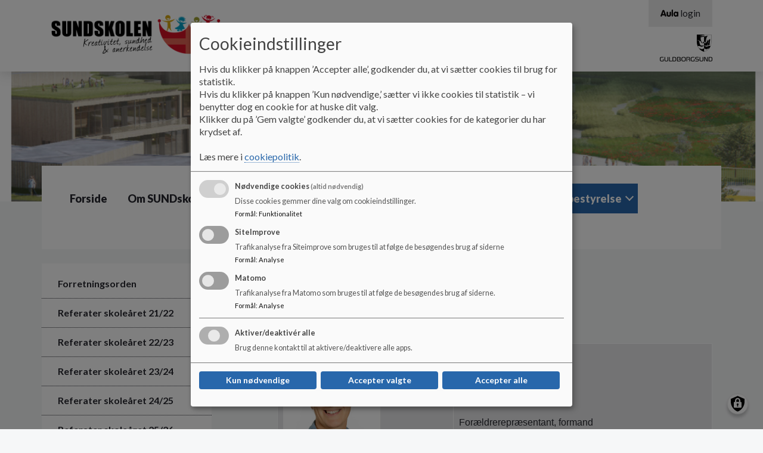

--- FILE ---
content_type: text/html; charset=UTF-8
request_url: https://sundskolen.aula.dk/skolebestyrelse
body_size: 10652
content:
<!DOCTYPE html>
<html lang="da" dir="ltr" prefix="content: http://purl.org/rss/1.0/modules/content/  dc: http://purl.org/dc/terms/  foaf: http://xmlns.com/foaf/0.1/  og: http://ogp.me/ns#  rdfs: http://www.w3.org/2000/01/rdf-schema#  schema: http://schema.org/  sioc: http://rdfs.org/sioc/ns#  sioct: http://rdfs.org/sioc/types#  skos: http://www.w3.org/2004/02/skos/core#  xsd: http://www.w3.org/2001/XMLSchema# ">
<head>
  <meta charset="utf-8" />
<script>
  function getCookie(cname) {
    var name = cname + '=';
    var ca = document.cookie.split(';');
    for(var i = 0; i < ca.length; i++) {
      var c = ca[i];
      while (c.charAt(0) == ' ') {c = c.substring(1);}
      if (c.indexOf(name) == 0) {return c.substring(name.length, c.length);}
    }
    return '';
   }</script>
<meta name="description" content="" />
<link rel="canonical" href="https://sundskolen.aula.dk/skolebestyrelse" />
<meta name="robots" content="index, follow" />
<meta name="Generator" content="Drupal 10 (https://www.drupal.org)" />
<meta name="MobileOptimized" content="width" />
<meta name="HandheldFriendly" content="true" />
<meta name="viewport" content="width=device-width, initial-scale=1.0" />
<style media="all">.aula__hero-image {background-color: #FFFFFF !important;background-image:  url('https://sundskolen.aula.dk/sites/sundskolen.aula.dk/files/styles/crop/public/arkiv/Billeder/Artikler/Baggrund/Ny%20SUNDskole%202.png?h=a3cd6bf5&itok=bdnvtYHZ') !important;background-repeat: no-repeat !important;background-attachment: scroll !important;background-position: left top !important;z-index: auto;}</style>
<link rel="icon" href="/themes/custom/aula/favicon.ico" type="image/png" />

    <title>Skolebestyrelse | SUNDskolen</title>
    <link rel="stylesheet" media="all" href="/sites/sundskolen.aula.dk/files/css/css_ksosSwU6DrVv41g9P5JMHsxYIxN0Pd3hMAaX_ZzKANY.css?delta=0&amp;language=da&amp;theme=aula&amp;include=eJxtjkEOgzAMBD-U4ichky5gxY5RHFTR15dW6oX2sofRjLS8K9OiPrHeoh8qdUkTty6FsnLEMUwcuCBDBC-IL7702RuoejNWeSIV5eb02RSehXU03IXHUy5Bs9fOD4Qbhuy2eUXt_8RfNPQVhhT7hjZLrCRVzvSIDqP37xeJvVar" />
<link rel="stylesheet" media="all" href="//cdnjs.cloudflare.com/ajax/libs/font-awesome/6.6.0/css/all.min.css" />
<link rel="stylesheet" media="all" href="/sites/sundskolen.aula.dk/files/css/css_Slw1eRfpzcMSCAEQV1hKCGcTZ8kruavAF0I5Qma3bWc.css?delta=2&amp;language=da&amp;theme=aula&amp;include=eJxtjkEOgzAMBD-U4ichky5gxY5RHFTR15dW6oX2sofRjLS8K9OiPrHeoh8qdUkTty6FsnLEMUwcuCBDBC-IL7702RuoejNWeSIV5eb02RSehXU03IXHUy5Bs9fOD4Qbhuy2eUXt_8RfNPQVhhT7hjZLrCRVzvSIDqP37xeJvVar" />
<link rel="stylesheet" media="all" href="/sites/sundskolen.aula.dk/files/css/css_LLdIurZtgdSrpRMYtgYtcDktRleDT6nfii1rlbkLDIY.css?delta=3&amp;language=da&amp;theme=aula&amp;include=eJxtjkEOgzAMBD-U4ichky5gxY5RHFTR15dW6oX2sofRjLS8K9OiPrHeoh8qdUkTty6FsnLEMUwcuCBDBC-IL7702RuoejNWeSIV5eb02RSehXU03IXHUy5Bs9fOD4Qbhuy2eUXt_8RfNPQVhhT7hjZLrCRVzvSIDqP37xeJvVar" />
<link rel="stylesheet" media="print" href="/sites/sundskolen.aula.dk/files/css/css_K-F-J9baNHCAAWEswfHy5gvwjnukFekA9dFcb-d-mRs.css?delta=4&amp;language=da&amp;theme=aula&amp;include=eJxtjkEOgzAMBD-U4ichky5gxY5RHFTR15dW6oX2sofRjLS8K9OiPrHeoh8qdUkTty6FsnLEMUwcuCBDBC-IL7702RuoejNWeSIV5eb02RSehXU03IXHUy5Bs9fOD4Qbhuy2eUXt_8RfNPQVhhT7hjZLrCRVzvSIDqP37xeJvVar" />
<link rel="stylesheet" media="all" href="/sites/sundskolen.aula.dk/files/css/css_V5zjQzUnVxx7IfqTepxOS9E0UKUAMUJ_VtekPYhOwAM.css?delta=5&amp;language=da&amp;theme=aula&amp;include=eJxtjkEOgzAMBD-U4ichky5gxY5RHFTR15dW6oX2sofRjLS8K9OiPrHeoh8qdUkTty6FsnLEMUwcuCBDBC-IL7702RuoejNWeSIV5eb02RSehXU03IXHUy5Bs9fOD4Qbhuy2eUXt_8RfNPQVhhT7hjZLrCRVzvSIDqP37xeJvVar" />
<link rel="stylesheet" media="print" href="/sites/sundskolen.aula.dk/files/css/css_PunWC2fa-xF1ma522KTBJ_XlnjKka6Yar684ruTj9WM.css?delta=6&amp;language=da&amp;theme=aula&amp;include=eJxtjkEOgzAMBD-U4ichky5gxY5RHFTR15dW6oX2sofRjLS8K9OiPrHeoh8qdUkTty6FsnLEMUwcuCBDBC-IL7702RuoejNWeSIV5eb02RSehXU03IXHUy5Bs9fOD4Qbhuy2eUXt_8RfNPQVhhT7hjZLrCRVzvSIDqP37xeJvVar" />

      <script src="/libraries/klaro/dist/klaro-no-translations-no-css.js?t4jhrr" defer id="klaro-js"></script>

        </head>
<body class="layout-one-sidebar layout-sidebar-first aula--blue path-node page-node-type-underside aula">
<a href="#main-content" id="skip-to-content">
  Gå til hovedindholdet
</a>

  <div class="dialog-off-canvas-main-canvas" data-off-canvas-main-canvas>
    <!-- Top Header -->
<nav class="aula__nav">
  <div class="container">
    <!-- Being Filled with jQuery -->
  </div>
</nav>
<!-- Header -->
<!-- Desktop -->
<header class="container-fluid aula__header d-none d-lg-block">
  <div class="container">
    <div class="row aula__header__content">
      <div class="col-12 col-lg-6 aula__header__logo d-flex align-items-center">
          <div >
      <div id="block-sidenslogo" class="clearfix block block-block-content block-block-content06267979-7351-48bf-9bbf-5e45d7c3da5c">
  
    
                    <img loading="lazy" src="/sites/sundskolen.aula.dk/files/2019-05/Sundskolen.png" width="599" height="75" alt="Logo Sundskoloen" typeof="foaf:Image" />


      
  </div>
<div id="block-aula-branding" role="banner" aria-label="Hjemmeside titel" class="clearfix block block-system block-system-branding-block">
  
    
                </div>

  </div>

      </div>
      <div class="col-lg-6 d-flex flex-column">
        <div class="d-none d-lg-block aula__header__navigation">
            <div >
      
<nav role="navigation" aria-labelledby="block-aulamenu-menu" id="block-aulamenu" aria-label="AULA adgangsmenu" class="clearfix block block-menu navigation menu--top-right-corner-menu">
            
  <h2 class="visually-hidden" id="block-aulamenu-menu">Aula Menu</h2>
  

      <div class="content-edit">
    
  
          <ul class="clearfix menu aula_login_links">
                  <li class="menu-item">
        <a href="https://www.aula.dk" class="aula-link" title="Gå til Aula login">
          <svg aria-hidden="true" xmlns="http://www.w3.org/2000/svg" viewBox="0 0 117 47.16"><defs><style>.cls-1{fill:#0f0c0d;}</style></defs><title>Logo</title><g id="Layer_2" data-name="Layer 2"><g id="Layer_1-2" data-name="Layer 1"><path class="cls-1" d="M10.8,11.34C12.54,6.6,14,2.52,18.9,2.52s6.48,4.08,8.22,8.82L36.48,36.6c1.26,3.42,1.44,4.56,1.44,6,0,2.4-1.92,4-4.68,4-3.18,0-4.2-2-5.1-4.74L26.94,38H11l-1.2,3.84c-.9,2.7-1.92,4.74-5.1,4.74C1.92,46.56,0,45,0,42.6c0-1.44.18-2.58,1.44-6Zm8.4,2h-.12L13.86,29h10.2Z"/><path class="cls-1" d="M69.06,34.68c0,8.64-6.72,12.48-14.52,12.48S40,43.32,40,34.68V18.78a4.68,4.68,0,1,1,9.36,0V33.36a5.16,5.16,0,0,0,10.32,0V18.78a4.68,4.68,0,1,1,9.36,0Z"/><path class="cls-1" d="M73.2,4.86a4.68,4.68,0,1,1,9.36,0V41.7a4.68,4.68,0,1,1-9.36,0Z"/><path class="cls-1" d="M117,41.7a4.65,4.65,0,0,1-4.68,4.86,4.84,4.84,0,0,1-4.38-3c-2.1,2.58-4.5,3.6-8,3.6-8.16,0-14.46-7.5-14.46-16.92s6.3-16.92,14.46-16.92c3.54,0,5.94,1,8,3.6a4.84,4.84,0,0,1,4.38-3A4.65,4.65,0,0,1,117,18.78ZM94.8,30.24c0,4.32,2.28,7.92,6.42,7.92s6.42-3.6,6.42-7.92-2.28-7.92-6.42-7.92S94.8,25.92,94.8,30.24Z"/></g></g></svg>
          <span aria-hidden="true">login</span>
        </a>
      </li>
      </ul>
    

  
  </div>
</nav>

  </div>

        </div>
        <div class="aula__header__municipality_logo d-flex align-items-center justify-content-end flex-grow-1">
              <div id="block-kommunelogo" role="banner" aria-label="Kommune logo" class="clearfix block block-block-content block-block-content966f3237-15d0-4aab-8727-757f5f54ad4f">
  
    
                    <img loading="lazy" src="/sites/sundskolen.aula.dk/files/styles/logo/public/arkiv/Logo/GuldborgsundLogo_SORT_transparent_300dpi.png?itok=cA31bGQJ" width="88" height="45" alt="Logo Guldborgsund sort" typeof="foaf:Image" class="image-style-logo" />



      
  </div>


        </div>
      </div>
    </div>
  </div>
</header>
<!--- Mobile Nav --->
<div class="container-fluid aula__mobile-nav d-lg-none">
  <div class="aula__mobile-nav__header row">
    <div class="col-10 aula__mobile-nav__title">MENU</div>
    <div class="col-2 aula__mobile-nav__close text-center" role="button" tabindex="0">
      <?xml version="1.0" encoding="UTF-8"?>
      <svg x="597.79" y="359.29" width="288.42" height="288.42" overflow="visible" viewBox="0 0 38.5 38.5" xmlns="http://www.w3.org/2000/svg" xmlns:xlink="http://www.w3.org/1999/xlink">
        <style opacity=".33" pointer-events="none" type="text/css">.st0{fill:#060305;}
          .st1{clip-path:url(#b);}</style>
        <title opacity=".33" pointer-events="none">Aula_close</title>
        <g pointer-events="all">
          <title opacity=".33" pointer-events="none">Layer 1</title>
          <g stroke="null">
            <g stroke="null">
              <polygon class="st0" points="21.946 19.487 36.145 5.2881 33.609 3.0061 19.41 16.952 4.7038 2.499 2.4217 4.781 17.128 19.487 2.9289 33.686 5.2109 35.968 19.41 21.769 33.356 35.715 35.638 33.179"/>
              <defs transform="translate(26 25.9) scale(1.7728) translate(-24.634 -24.49) scale(1.4303) translate(-1.3661 -1.4096)">
                <polygon id="c" points="20.4 19.4 26 13.8 25 12.9 19.4 18.4 13.6 12.7 12.7 13.6 18.5 19.4 12.9 25 13.8 25.9 19.4 20.3 24.9 25.8 25.8 24.8" stroke="null"/>
              </defs>
              <clipPath id="b" transform="translate(26 25.9) scale(1.7728) translate(-24.634 -24.49) scale(1.4303) translate(-1.3661 -1.4096)" stroke="null">
                <use stroke="null" xlink:href="#c"/>
              </clipPath>
              <g class="st1">
                <g stroke="null">
                  <defs transform="translate(26 25.9) scale(1.7728) translate(-24.634 -24.49) scale(1.4303) translate(-1.3661 -1.4096)">
                    <rect id="a" x="6.7" y="6.7" width="24.9" height="24.9" stroke="null"/>
                  </defs>
                  <clipPath transform="translate(26 25.9) scale(1.7728) translate(-24.634 -24.49) scale(1.4303) translate(-1.3661 -1.4096)">
                    <use stroke="null" xlink:href="#a"/>
                  </clipPath>
                </g>
              </g>
            </g>
          </g>
        </g>
      </svg>

    </div>
  </div>
  <div class="aula__mobile-nav__body row">
    <div class="col-12 aula__mobile-nav__body__inner">
      <!-- Mobile Nav -->
    </div>
  </div>
</div>

<!-- Mobile Header -->
<header class="container-fluid aula__header aula__header--mobile d-block d-lg-none">
  <div class="row aula__header__content">
    <div class="col-10">
      <div class="row">
        <div class="col-12">
            <div >
      <div id="block-kommunelogo-2" role="banner" aria-label="Kommune logo" class="clearfix block block-block-content block-block-content966f3237-15d0-4aab-8727-757f5f54ad4f">
  
    
                    <img loading="lazy" src="/sites/sundskolen.aula.dk/files/styles/logo/public/arkiv/Logo/GuldborgsundLogo_SORT_transparent_300dpi.png?itok=cA31bGQJ" width="88" height="45" alt="Logo Guldborgsund sort" typeof="foaf:Image" class="image-style-logo" />



      
  </div>

  </div>

        </div>
        <div class="col-12">
            <div >
      <div id="block-sidenslogo-2" class="clearfix block block-block-content block-block-content06267979-7351-48bf-9bbf-5e45d7c3da5c">
  
    
                    <img loading="lazy" src="/sites/sundskolen.aula.dk/files/2019-05/Sundskolen.png" width="599" height="75" alt="Logo Sundskoloen" typeof="foaf:Image" />


      
  </div>
<div id="block-aula-branding-mobil" role="banner" aria-label="Hjemmeside titel" class="clearfix site-branding block block-system block-system-branding-block">
  
    
          <div class="site-branding__text">
              <div class="site-branding__name">
          <a href="/" rel="home">SUNDskolen</a>
        </div>
                </div>
  </div>

  </div>

        </div>
      </div>
    </div>
    <div class="col-2 d-flex justify-content-end aula__header__mobilenav" role="button" tabindex="0">
      <img src="https://sundskolen.aula.dk/themes/custom/aula/images/icon_burger.svg" alt="Mobil menu" aria-label="Åben eller luk mobil menu">
    </div>
  </div>
</header>

<!-- Hero Image -->
<div class="container-fluid aula__hero-image d-none d-lg-block" role="banner">
    
</div>
<!-- Navigation -->
<div class="container d-none d-lg-block" role="navigation">
  <div class="row">
    <div class="col-12 aula__navigation">
        <div >
      <div id="block-aula-primaernavigation" role="navigation" aria-label="Hovedmenu" class="clearfix block block-superfish block-superfishmain">
  
    
      
<ul id="superfish-main" class="menu sf-menu sf-main sf-horizontal sf-style-none aula__navigation__menu" role="menu" aria-label="Menu">
  

  
  <li id="main-menu-link-contentf18946a8-a497-42e2-b960-44a857bc20b6" class="sf-depth-1 aula__navigation__menu-item sf-no-children sf-first" role="none">
    
          <a href="/" class="sf-depth-1 aula__navigation__menu-link" role="menuitem">Forside</a>
    
    
    
    
      </li>


            
  <li id="main-menu-link-content21f25baa-6e7a-466e-ac35-164c238648e1" class="sf-depth-1 aula__navigation__menu-item menuparent" role="none">
    
          <a href="/om-sundskolen" class="sf-depth-1 aula__navigation__menu-link menuparent" role="menuitem" aria-haspopup="true" aria-expanded="false">Om SUNDskolen</a>
    
    
    
              <ul role="menu">
      
      

  
  <li id="main-menu-link-contente5564a43-2f42-48a8-90df-4536c2021abb" class="sf-depth-2 aula__navigation__menu-item sf-no-children sf-first" role="none">
    
          <a href="/om-sundskolen/kontaktinformation" class="sf-depth-2 aula__navigation__menu-link" role="menuitem">Kontaktinformation</a>
    
    
    
    
      </li>


  
  <li id="main-menu-link-content8b3b05bb-9779-4e38-ad6f-19f16cfcf3df" class="sf-depth-2 aula__navigation__menu-item sf-no-children" role="none">
    
          <a href="/organisering" class="sf-depth-2 aula__navigation__menu-link" role="menuitem">Organisering</a>
    
    
    
    
      </li>


  
  <li id="main-menu-link-content9aef03b4-0163-472c-ad89-f2fb173596d7" class="sf-depth-2 aula__navigation__menu-item sf-no-children" role="none">
    
          <a href="/om-sundskolen/karakterer" class="sf-depth-2 aula__navigation__menu-link" role="menuitem">Karakterer</a>
    
    
    
    
      </li>


  
  <li id="main-menu-link-contentbddb0033-f2a8-4de4-a689-48c0bb8e07df" class="sf-depth-2 aula__navigation__menu-item sf-no-children" role="none">
    
          <a href="/om-sundskolen/transport" class="sf-depth-2 aula__navigation__menu-link" role="menuitem">Transport</a>
    
    
    
    
      </li>


  
  <li id="main-menu-link-content313f025b-3eb1-46f5-899d-3e4998fb8f58" class="sf-depth-2 aula__navigation__menu-item sf-no-children" role="none">
    
          <a href="/om-sundskolen/ringetider-feriekalender" class="sf-depth-2 aula__navigation__menu-link" role="menuitem">Ringetider / feriekalender</a>
    
    
    
    
      </li>


  
  <li id="main-menu-link-content0cf00730-aef2-4ce1-99d3-defab0b2c70c" class="sf-depth-2 aula__navigation__menu-item sf-no-children" role="none">
    
          <a href="/skriv-dit-barn-ind" class="sf-depth-2 aula__navigation__menu-link" role="menuitem">Skriv dit barn ind</a>
    
    
    
    
      </li>


  
  <li id="main-menu-link-content4fd75e6e-6d09-4a29-9ed0-dde21f91aaa5" class="sf-depth-2 aula__navigation__menu-item sf-no-children" role="none">
    
          <a href="/om-sundskolen/link-til-ungdomsskolen" class="sf-depth-2 aula__navigation__menu-link" role="menuitem">Link til Ungdomsskolen</a>
    
    
    
    
      </li>


  
  <li id="main-menu-link-contenta204121f-e950-464b-a955-5f218952de61" class="sf-depth-2 aula__navigation__menu-item sf-no-children" role="none">
    
          <a href="/om-sundskolen/link-til-min-uddannelse" class="sf-depth-2 aula__navigation__menu-link" role="menuitem">Link til Min Uddannelse</a>
    
    
    
    
      </li>


  
  <li id="main-menu-link-content287c1722-c7de-4e2f-b760-75cc4a889b36" class="sf-depth-2 aula__navigation__menu-item sf-no-children" role="none">
    
          <a href="/om-sundskolen/link-til-praest-konfirmation" class="sf-depth-2 aula__navigation__menu-link" role="menuitem">Link til præst / konfirmation</a>
    
    
    
    
      </li>


  
  <li id="main-menu-link-content1c890522-b25d-4593-a004-7e6dda9d65f9" class="sf-depth-2 aula__navigation__menu-item sf-no-children" role="none">
    
          <a href="/om-sundskolen/skolemaelk" class="sf-depth-2 aula__navigation__menu-link" role="menuitem">Skolemælk</a>
    
    
    
    
      </li>


  
  <li id="main-menu-link-content6e5981b9-7130-47aa-9b34-216b4afe1f09" class="sf-depth-2 aula__navigation__menu-item sf-no-children sf-last" role="none">
    
          <a href="/om-sundskolen/skolemad" title="Skolemad" class="sf-depth-2 aula__navigation__menu-link" role="menuitem">Skolemad</a>
    
    
    
    
      </li>



              </ul>
      
    
    
      </li>


            
  <li id="main-menu-link-content862b4d79-f991-4a37-a462-ea4cf1900c75" class="sf-depth-1 aula__navigation__menu-item menuparent" role="none">
    
          <a href="/skolens-profil" class="sf-depth-1 aula__navigation__menu-link menuparent" role="menuitem" aria-haspopup="true" aria-expanded="false">Skolens profil</a>
    
    
    
              <ul role="menu">
      
      

  
  <li id="main-menu-link-content439b0ca6-d106-431d-87ff-b086dd847ccc" class="sf-depth-2 aula__navigation__menu-item sf-no-children sf-first" role="none">
    
          <a href="/antimobbestrategi" class="sf-depth-2 aula__navigation__menu-link" role="menuitem">Antimobbestrategi</a>
    
    
    
    
      </li>


  
  <li id="main-menu-link-content057cdf27-2367-4de3-b7e1-65bacc598762" class="sf-depth-2 aula__navigation__menu-item sf-no-children" role="none">
    
          <a href="/sundskolens-vision" class="sf-depth-2 aula__navigation__menu-link" role="menuitem">SUNDskolens vision</a>
    
    
    
    
      </li>


  
  <li id="main-menu-link-content19787c82-08b3-4922-a37c-197cfc12fa6a" class="sf-depth-2 aula__navigation__menu-item sf-no-children" role="none">
    
          <a href="/skolens-profil/principper-brug-af-mobiltelefonen" class="sf-depth-2 aula__navigation__menu-link" role="menuitem">Princip for brug af mobil devices</a>
    
    
    
    
      </li>


  
  <li id="main-menu-link-contente64af7c2-048f-471b-8e46-ad466af999b8" class="sf-depth-2 aula__navigation__menu-item sf-no-children" role="none">
    
          <a href="/skolens-profil/principper-haandtering-af-elevers-fravaer" class="sf-depth-2 aula__navigation__menu-link" role="menuitem">Princip for håndtering af elevers fravær</a>
    
    
    
    
      </li>


  
  <li id="main-menu-link-content41fd15bd-d51b-45a5-a109-d79637016c94" class="sf-depth-2 aula__navigation__menu-item sf-no-children" role="none">
    
          <a href="/skolens-profil/sikkerhedsforanstaltninger-i-forbindelse-med-cykling-og-vandsportsaktiviteter-i" class="sf-depth-2 aula__navigation__menu-link" role="menuitem">Sikkerhedsforanstaltninger i forbindelse med cykling og vandsportsaktiviteter i skoleregi</a>
    
    
    
    
      </li>


  
  <li id="main-menu-link-content19c54b80-0641-4032-9ee8-6db891270def" class="sf-depth-2 aula__navigation__menu-item sf-no-children" role="none">
    
          <a href="/skolens-profil/princip-vikardaekning-revideret-nov-21" class="sf-depth-2 aula__navigation__menu-link" role="menuitem">Princip for vikardækning - revideret maj 2023</a>
    
    
    
    
      </li>


  
  <li id="main-menu-link-contente9e397e2-7d48-4c16-b9c4-a7cb7c98583d" class="sf-depth-2 aula__navigation__menu-item sf-no-children" role="none">
    
          <a href="/princip-idraet-herunder-badning-i-forbindelse-med-deltagelse-i-idraet-herunder-svoemning" class="sf-depth-2 aula__navigation__menu-link" role="menuitem">Princip for idræt – herunder badning i forbindelse med deltagelse i idræt (herunder svømning)</a>
    
    
    
    
      </li>


  
  <li id="main-menu-link-content1abb208b-70f2-4081-80e8-99d68643781f" class="sf-depth-2 aula__navigation__menu-item sf-no-children" role="none">
    
          <a href="/skolens-profil/trafikpolitik" class="sf-depth-2 aula__navigation__menu-link" role="menuitem">Trafikpolitik</a>
    
    
    
    
      </li>



              </ul>
      
    
    
      </li>


            
  <li id="main-menu-link-content84a40fbb-3dcd-4a1c-9a14-fc507b64bd2a" class="sf-depth-1 aula__navigation__menu-item menuparent" role="none">
    
          <a href="/centerklasseraekken-ckr" class="sf-depth-1 aula__navigation__menu-link menuparent" role="menuitem" aria-haspopup="true" aria-expanded="false">Centerklasserækken - CKR</a>
    
    
    
              <ul role="menu">
      
      

  
  <li id="main-menu-link-contentf00610cb-f67b-4b4a-b3e5-39d7800002f3" class="sf-depth-2 aula__navigation__menu-item sf-no-children sf-first" role="none">
    
          <a href="/centerklasseraekken-ckr/foraeldresamarbejde" class="sf-depth-2 aula__navigation__menu-link" role="menuitem">Forældresamarbejde</a>
    
    
    
    
      </li>


  
  <li id="main-menu-link-contentfcce91b0-28b5-4383-bad3-4b0e8cbaa02b" class="sf-depth-2 aula__navigation__menu-item sf-no-children" role="none">
    
          <a href="/centerklasseraekken-ckr/sfo-regnbuen" class="sf-depth-2 aula__navigation__menu-link" role="menuitem">SFO Regnbuen</a>
    
    
    
    
      </li>


  
  <li id="main-menu-link-content067a66c7-42e0-4230-9659-7d4d7afa8ed0" class="sf-depth-2 aula__navigation__menu-item sf-no-children" role="none">
    
          <a href="/centerklasseraekken-ckr/undervisning" class="sf-depth-2 aula__navigation__menu-link" role="menuitem">Undervisning</a>
    
    
    
    
      </li>


  
  <li id="main-menu-link-contente3447ed6-98e5-42ca-9447-197791d6b2ba" class="sf-depth-2 aula__navigation__menu-item sf-no-children sf-last" role="none">
    
          <a href="/visions-og-vaerdikompas" class="sf-depth-2 aula__navigation__menu-link" role="menuitem">Visions og værdikompas</a>
    
    
    
    
      </li>



              </ul>
      
    
    
      </li>


            
  <li id="main-menu-link-content36578935-fdb9-4cd0-b77f-829360d1c15e" class="sf-depth-1 aula__navigation__menu-item menuparent" role="none">
    
          <a href="/sfo" class="sf-depth-1 aula__navigation__menu-link menuparent" role="menuitem" aria-haspopup="true" aria-expanded="false">SFO</a>
    
    
    
              <ul role="menu">
      
      

  
  <li id="main-menu-link-content4e705028-e5ed-4604-a9d5-869dc350c8a4" class="sf-depth-2 aula__navigation__menu-item sf-no-children sf-first" role="none">
    
          <a href="/sfo/takst" class="sf-depth-2 aula__navigation__menu-link" role="menuitem">Takst</a>
    
    
    
    
      </li>


  
  <li id="main-menu-link-content8372e764-c0a4-40b0-aa03-8d930ee1d51a" class="sf-depth-2 aula__navigation__menu-item sf-no-children" role="none">
    
          <a href="/sfo/abningstider-og-lukkedage" class="sf-depth-2 aula__navigation__menu-link" role="menuitem">Åbningstider og lukkedage</a>
    
    
    
    
      </li>


  
  <li id="main-menu-link-contentffc30c71-3611-486a-8528-9dec538be237" class="sf-depth-2 aula__navigation__menu-item sf-no-children" role="none">
    
          <a href="/sfo/praktikbeskrivelse" class="sf-depth-2 aula__navigation__menu-link" role="menuitem">Praktikbeskrivelse</a>
    
    
    
    
      </li>


  
  <li id="main-menu-link-contenta0a6d71f-ea80-4210-b7d1-83aeb8869923" class="sf-depth-2 aula__navigation__menu-item sf-no-children" role="none">
    
          <a href="/ind-og-udmeldelser-sfo" class="sf-depth-2 aula__navigation__menu-link" role="menuitem">Ind og udmeldelser SFO</a>
    
    
    
    
      </li>


  
  <li id="main-menu-link-contentb6e2e8c3-bf9a-4265-8348-6a66e52447ce" class="sf-depth-2 aula__navigation__menu-item sf-no-children sf-last" role="none">
    
          <a href="/foraars-sfo" class="sf-depth-2 aula__navigation__menu-link" role="menuitem">Forårs SFO</a>
    
    
    
    
      </li>



              </ul>
      
    
    
      </li>


            
  <li id="main-menu-link-contente193f6b8-9496-41cc-b181-770b07b670bd" class="active-trail sf-depth-1 aula__navigation__menu-item menuparent sf-last" role="none">
    
          <a href="/skolebestyrelse" title="Skolebestyrelse" class="is-active sf-depth-1 aula__navigation__menu-link menuparent" role="menuitem" aria-haspopup="true" aria-expanded="false">Skolebestyrelse</a>
    
    
    
              <ul role="menu">
      
      

  
  <li id="main-menu-link-content1255c2ff-8c4c-437d-b449-ef571799bfa8" class="sf-depth-2 aula__navigation__menu-item sf-no-children sf-first" role="none">
    
          <a href="/skolebestyrelse/principper" class="sf-depth-2 aula__navigation__menu-link" role="menuitem">Forretningsorden</a>
    
    
    
    
      </li>


  
  <li id="main-menu-link-contentf537ec29-4bf4-4e31-a8a5-03dcd2f5a49f" class="sf-depth-2 aula__navigation__menu-item sf-no-children" role="none">
    
          <a href="/skolebestyrelse/referater/referater-skoleaar-2021" title="Referat" class="sf-depth-2 aula__navigation__menu-link" role="menuitem">Referater skoleåret 21/22</a>
    
    
    
    
      </li>


  
  <li id="main-menu-link-content4858a2b3-1d68-42a3-96da-b20fbb7effea" class="sf-depth-2 aula__navigation__menu-item sf-no-children" role="none">
    
          <a href="/skolebestyrelse/referater/referater-2022-2023" class="sf-depth-2 aula__navigation__menu-link" role="menuitem">Referater skoleåret 22/23</a>
    
    
    
    
      </li>


  
  <li id="main-menu-link-content99e0cff4-ca15-48e3-b747-49f64ca8bae4" class="sf-depth-2 aula__navigation__menu-item sf-no-children" role="none">
    
          <a href="/skolebestyrelse/referater/referater-2023-2024" title="Referat" class="sf-depth-2 aula__navigation__menu-link" role="menuitem">Referater skoleåret 23/24</a>
    
    
    
    
      </li>


  
  <li id="main-menu-link-content9e79d628-4eea-46d6-8532-4f1aa2efba1a" class="sf-depth-2 aula__navigation__menu-item sf-no-children" role="none">
    
          <a href="/skolebestyrelse/referater-skoleaaret-2024-2025" class="sf-depth-2 aula__navigation__menu-link" role="menuitem">Referater skoleåret 24/25</a>
    
    
    
    
      </li>


  
  <li id="main-menu-link-content432391ac-07af-4aa6-b0bb-f508260f0065" class="sf-depth-2 aula__navigation__menu-item sf-no-children sf-last" role="none">
    
          <a href="/skolebestyrelse/referater-skoleaaret-25-26" class="sf-depth-2 aula__navigation__menu-link" role="menuitem">Referater skoleåret 25/26</a>
    
    
    
    
      </li>



              </ul>
      
    
    
      </li>


</ul>

  </div>

  </div>

    </div>
  </div>
</div>
<!-- Content -->
<div class="container" role="main" id="main-content">
  <div class="row">
    <div class="col-12 aula__content">
              <!-- Breadcrumb -->
        <section class="section mt-4 row">
                      <!-- With Sidebar -->
            <div class="col-12 col-lg-3 aula__content__navigation d-none d-lg-block" role="complementary">
              <div class="aula__content__navigation__inner">
                  <div >
      
<nav role="navigation" aria-labelledby="block-aula-primaernavigation-2-menu" id="block-aula-primaernavigation-2" aria-label="Sekundær menu" class="clearfix block block-menu navigation menu--main">
            
  <h2 class="visually-hidden" id="block-aula-primaernavigation-2-menu">Primær navigation</h2>
  

      <div class="content-edit">
    
  
          <ul class="clearfix menu">
                  <li class="menu-item">
        <a href="/skolebestyrelse/principper" data-drupal-link-system-path="node/11">Forretningsorden</a>
              </li>
                <li class="menu-item">
        <a href="/skolebestyrelse/referater/referater-skoleaar-2021" title="Referat" data-drupal-link-system-path="node/31">Referater skoleåret 21/22</a>
              </li>
                <li class="menu-item">
        <a href="/skolebestyrelse/referater/referater-2022-2023" data-drupal-link-system-path="node/50">Referater skoleåret 22/23</a>
              </li>
                <li class="menu-item">
        <a href="/skolebestyrelse/referater/referater-2023-2024" title="Referat" data-drupal-link-system-path="node/55">Referater skoleåret 23/24</a>
              </li>
                <li class="menu-item">
        <a href="/skolebestyrelse/referater-skoleaaret-2024-2025" data-drupal-link-system-path="node/57">Referater skoleåret 24/25</a>
              </li>
                <li class="menu-item">
        <a href="/skolebestyrelse/referater-skoleaaret-25-26" data-drupal-link-system-path="node/59">Referater skoleåret 25/26</a>
              </li>
      </ul>
    

  
  </div>
</nav>

  </div>

              </div>
            </div>
            <div class="col-12 col-lg-8 offset-lg-1">
                <div >
      <div id="block-aula-breadcrumbs" role="navigation" aria-label="Brødkrummer" class="clearfix block block-system block-system-breadcrumb-block">
  
    
        <nav class="breadcrumb" role="navigation" aria-labelledby="system-breadcrumb">
    <h2 id="system-breadcrumb" class="visually-hidden">Brødkrumme</h2>
    <ol>
          <li>
                  Skolebestyrelse
              </li>
        </ol>
  </nav>

  </div>

  </div>

              <!-- Content -->
                <div >
      <div data-drupal-messages-fallback class="hidden"></div><div id="block-aula-page-title" role="main" aria-label="Side titel" class="clearfix block block-core block-page-title-block">
  
    
      
  <h1 class="page-title"><span class="field field--name-title field--type-string field--label-hidden">Skolebestyrelse</span>
</h1>


  </div>
<div id="block-aula-content" role="main" aria-label="Sideindhold" class="clearfix block block-system block-system-main-block">
  
    
      <article about="/skolebestyrelse" class="node node--type-underside node--promoted node--view-mode-full clearfix">
  <header>
    
        

  </header>
  <div class="node__content clearfix">
                <div class="clearfix text-formatted field field--name-body field--type-text-with-summary field--label-hidden field__item"><table class="table"><tbody><tr><td><img src="/sites/sundskolen.aula.dk/files/arkiv/Billeder/Artikler/Indsat/Louise.jpg" data-entity-uuid="e9003e9c-978a-43cd-a3e2-cf4010782069" data-entity-type="file" alt="Louise" width="163" height="230" loading="lazy"></td><td><p>Louise Bay Nielsen</p><p>Forældrerepræsentant, formand</p></td></tr><tr><td><img src="/sites/sundskolen.aula.dk/files/arkiv/Billeder/Artikler/Indsat/PERSONALE%20Claus%20Hansen%20Skolebestyrelse.jpg" data-entity-uuid="7f630214-6148-4eab-b6d2-16002df55548" data-entity-type="file" alt="Claus Hansen" width="167" height="222" loading="lazy"></td><td><p>Claus R. Hansen</p><p>Forældrerepræsentant, næstformand</p></td></tr><tr><td><img src="/sites/sundskolen.aula.dk/files/arkiv/Billeder/Artikler/Indsat/Skolebestyrelse%20Anne%20Bundgaard_0.jpg" data-entity-uuid="fb8d1a82-5532-4c28-babd-8cfddfb36916" data-entity-type="file" alt="Anne Bundgaard" width="171" height="227" loading="lazy"></td><td><p>Anne Bundgaard&nbsp;</p><p>Forældrerepræsentant</p></td></tr><tr><td><img src="/sites/sundskolen.aula.dk/files/arkiv/Billeder/Artikler/Indsat/Sabrina.jpg" data-entity-uuid="1c799551-8a6f-4413-91c5-2736a2d916c0" data-entity-type="file" alt="Sabrina" width="162" height="229" loading="lazy"></td><td><p>Sabrina Christensen</p><p>Forældrerepræsentant</p></td></tr><tr><td><img src="/sites/sundskolen.aula.dk/files/arkiv/Billeder/Artikler/Indsat/Malene%20Kocemba%20Andersen.jpg" data-entity-uuid="87e92651-3416-4fc9-a644-e89c16d02814" data-entity-type="file" alt="Malene Kocemba Andersen" width="162" height="243" loading="lazy"></td><td><p>Malene Kocemba Andersen,&nbsp;</p><p>Forældrerepræsentant</p></td></tr><tr><td><img src="/sites/sundskolen.aula.dk/files/arkiv/Billeder/Artikler/Indsat/Casper%20s%202.jpg" data-entity-uuid="b051c432-8f28-4027-b87f-be6eb716139f" data-entity-type="file" alt="Casper" width="162" height="177" loading="lazy"></td><td><p>Casper Schneidereit&nbsp;</p><p>Forældrerepræsentant</p></td></tr><tr><td>&nbsp;</td><td><p>&nbsp;</p><p>René Hansen</p><p>Forældrerepræsentant CKR</p><p>&nbsp;</p><p>&nbsp;</p></td></tr><tr><td>&nbsp;</td><td><p>&nbsp;</p><p>Peder W. Clausen</p><p>1. suppleant forældrerepræsentant</p><p>&nbsp;</p><p>&nbsp;</p></td></tr><tr><td><img src="/sites/sundskolen.aula.dk/files/arkiv/Billeder/Artikler/Indsat/PERSONALE%20Betina%20Ruder.jpg" data-entity-uuid="4c8e3282-67ad-401a-9a33-55739bdd8ff9" data-entity-type="file" alt="Betina Ruder" width="162" height="215" loading="lazy"></td><td><p>Betina Ruder</p><p>Medarbejderrepræsentant</p></td></tr><tr><td><img src="/sites/sundskolen.aula.dk/files/arkiv/Billeder/Artikler/Indsat/CJ.jpg" data-entity-uuid="4c0aad50-3567-470f-985e-b9ba5c0f006a" data-entity-type="file" alt="Camilla Jensen" width="162" height="224" loading="lazy"></td><td><p>Camilla Jensen</p><p>Medarbejderrepræsentant</p></td></tr><tr><td><img src="/sites/sundskolen.aula.dk/files/arkiv/Billeder/Artikler/Indsat/PERSONALE%20Lars%20Ladefoged.jpg" data-entity-uuid="a8f3bcea-e877-4d45-bf45-3c519ef70a43" data-entity-type="file" alt="Afdelingsleder" width="165" height="220" loading="lazy"></td><td><p>Lars Ladefoged&nbsp;</p><p>Ledelsesrepræsentant, CKR</p></td></tr><tr><td><img src="/sites/sundskolen.aula.dk/files/arkiv/Billeder/Artikler/Indsat/Tina.jpg" data-entity-uuid="34d5a71f-ffda-4f8f-86db-2f68104df4e8" data-entity-type="file" alt="Tina Huge Larsen" width="162" height="224" loading="lazy"></td><td><p>Tina Huge Larsen,&nbsp;</p><p>Ledelsesrepræsentant, SFO</p></td></tr><tr><td><img src="/sites/sundskolen.aula.dk/files/arkiv/Billeder/Artikler/Indsat/Ramus.jpg" data-entity-uuid="a821f517-b245-40c5-96fc-c48f9f003970" data-entity-type="file" alt="Rasmus Dons Bratling Christensen" width="161" height="223" loading="lazy"></td><td><p>Rasmus Dons Bratling Christensen</p><p>Ledelsesrepræsentant</p></td></tr><tr><td><img src="/sites/sundskolen.aula.dk/files/arkiv/Billeder/Artikler/Indsat/CL%20Carsten%20L%C3%B8ye%20Skoleleder.jpg" data-entity-uuid="04fbabf8-0492-4e31-a716-7b29a4d97957" data-entity-type="file" alt="Carsten" width="161" height="242" loading="lazy"></td><td><p>Carsten Løye</p><p>Ledelsesrepræsentant</p></td></tr><tr><td>&nbsp;</td><td><p>&nbsp;</p><p>Alma B. Nielsen - 8A</p><p>Elevrepræsentant</p><p>&nbsp;</p><p>&nbsp;</p></td></tr><tr><td>&nbsp;</td><td><p>&nbsp;</p><p>Daniel Beinthin - 7A</p><p>Elevrepræsentant</p><p>&nbsp;</p><p>&nbsp;</p></td></tr><tr><td><img src="/sites/sundskolen.aula.dk/files/arkiv/Billeder/Artikler/Indsat/Lene_0.jpg" data-entity-uuid="ef0697aa-12e4-4d66-8e54-2e9115e65acb" data-entity-type="file" alt="Lene Andersen" width="163" height="225" loading="lazy"></td><td><p>Lene Andersen</p><p>Sekretær i skolebestyrelsen</p></td></tr></tbody></table><p>&nbsp;</p></div>
                  <div class="field field--name-field-hero-billede field--type-image field--label-hidden field__item"></div>
      
  </div>
</article>

  </div>

  </div>

            </div>
                  </section>
          </div>
  </div>
</div>

<footer class="aula__footer">
  <div class="container">
    <div class="row">
            <div class="col-12 col-lg-8">
          <div >
      <div  id="block-aulafooterwithseparatedfields" role="contentinfo" aria-label="Skoleinformation" class="clearfix block block-block-content block-block-content426c4d4d-cb24-46e6-8a94-bb478ac20884">
  
    
                  <div class="field field--name-field-skolens-navn field--type-string field--label-hidden field__item">SUNDskolen</div>
                  <div class="field field--name-field-skolens-adresse field--type-string field--label-hidden field__item">Linde Alle 36</div>
                  <div class="field field--name-field-skolens-telefonnummer field--type-telephone field--label-hidden field__item">+45 54733360</div>
        <div class="field field--name-field-ean field--type-string field--label-inline">
    <div class="field__label">EAN NR.</div>
                  <div class="field__item">5798007149222</div>
              </div>
            <div class="field field--name-field-website field--type-link field--label-hidden field__item"><a href="https://post.borger.dk/send/8aec7b6a-ed65-4a00-abb5-7d70fa5443e4/ac0e96fd-8583-4544-bcd4-ceb6970d06ea/">Tilgængelighedserklæring</a></div>
      
  </div>

  </div>

        <a href="/sitemap" title="Gå til Sitemap">Sitemap</a>
      </div>
      <div class="col-12 col-lg-4 d-flex align-items-center justify-content-lg-end justify-content-start mt-4 mt-lg-0 mt-lg-0">
          <div >
      <div id="block-aula-socialmedialinks" role="complementary" aria-label="Sociale Medier links" class="clearfix block block-block-content block-block-content952cd495-1ba4-45e9-8d03-c5d145bf70a2">
  
    
      

<ul class="social-media-links--platforms platforms inline horizontal">
      <li>
      <a class="social-media-link-icon--facebook" href="https://www.facebook.com/SUNDskolen"  target="_blank" rel="nofollow" aria-label="Find / Følg os på Facebook" title="Find / Følg os på Facebook" >
        <span class='fab fa-facebook fa-2x'></span>
      </a>

          </li>
  </ul>

  </div>
<div id="block-cookiepolitik" class="clearfix block block-block-content block-block-content149045a5-e950-4e98-a7ac-c8546c53f674">
  
    
                  <div class="field field--name-field-cookie-politik-felt field--type-link field--label-hidden field__item"><a href="/cookie-politik">Cookie politik</a></div>
      
  </div>

  </div>

      </div>
    </div>
  </div>
    </div>
</footer>

  </div>


<script type="application/json" data-drupal-selector="drupal-settings-json">{"path":{"baseUrl":"\/","pathPrefix":"","currentPath":"node\/9","currentPathIsAdmin":false,"isFront":false,"currentLanguage":"da"},"pluralDelimiter":"\u0003","suppressDeprecationErrors":true,"klaro":{"config":{"elementId":"klaro","storageMethod":"cookie","cookieName":"klaro","cookieExpiresAfterDays":30,"cookieDomain":"","groupByPurpose":false,"acceptAll":true,"hideDeclineAll":false,"hideLearnMore":false,"learnMoreAsButton":false,"additionalClass":" hide-consent-dialog-title klaro-theme-aula","disablePoweredBy":true,"htmlTexts":true,"autoFocus":true,"mustConsent":true,"privacyPolicy":"\/cookie-politik","lang":"da","services":[{"name":"klaro","default":true,"title":"N\u00f8dvendige cookies","description":"Disse cookies gemmer dine valg om cookieindstillinger.","purposes":["cms"],"callbackCode":"","cookies":[["klaro","",""]],"required":true,"optOut":false,"onlyOnce":false,"contextualConsentOnly":false,"contextualConsentText":"","wrapperIdentifier":[],"translations":{"da":{"title":"N\u00f8dvendige cookies"}}},{"name":"siteimprove","default":false,"title":"SiteImprove","description":"Trafikanalyse fra Siteimprove som bruges til at f\u00f8lge de bes\u00f8gendes brug af siderne","purposes":["analytics"],"callbackCode":"","cookies":[["nmstat","",""],["szcib","",""],["sz-feedback-should-hide","",""]],"required":false,"optOut":false,"onlyOnce":false,"contextualConsentOnly":false,"contextualConsentText":"","wrapperIdentifier":[],"translations":{"da":{"title":"SiteImprove"}}},{"name":"matomo","default":false,"title":"Matomo","description":"Trafikanalyse fra Matomo som bruges til at f\u00f8lge de bes\u00f8gendes brug af siderne.","purposes":["analytics"],"callbackCode":"","cookies":[["^_pk_.*$","",""],["piwik_ignore","",""]],"required":false,"optOut":false,"onlyOnce":false,"contextualConsentOnly":false,"contextualConsentText":"","wrapperIdentifier":[],"translations":{"da":{"title":"Matomo"}}}],"translations":{"da":{"consentModal":{"title":"Cookieindstillinger","description":"Hvis du klikker p\u00e5 knappen \u2019Accepter alle\u2019, godkender du, at vi s\u00e6tter cookies til brug for statistik.\u003Cbr\u003EHvis du klikker p\u00e5 knappen \u2019Kun n\u00f8dvendige,\u2019 s\u00e6tter vi ikke cookies til statistik \u2013 vi benytter dog en cookie for at huske dit valg.\u003Cbr\u003EKlikker du p\u00e5 \u2019Gem valgte\u2019 godkender du, at vi s\u00e6tter cookies for de kategorier du har krydset af.","privacyPolicy":{"name":"cookiepolitik","text":"\u003Cbr\u003E\u003Cbr\u003EL\u00e6s mere i {privacyPolicy}."}},"consentNotice":{"title":"Cookieindstillinger","changeDescription":"There were changes since your last visit, please update your consent.","description":"We collect and process your personal information with cookies for the following purposes: {purposes}.\r\n","learnMore":"Tilpas","privacyPolicy":{"name":"cookiepolitik"}},"ok":"Gem","save":"Gem","decline":"Kun n\u00f8dvendige","close":"Luk","acceptAll":"Accepter alle","acceptSelected":"Accepter valgte","service":{"disableAll":{"title":"Aktiver\/deaktiv\u00e9r alle","description":"Brug denne kontakt til at aktivere\/deaktivere alle apps."},"optOut":{"title":"(opt-out)","description":"This app is loaded by default (but you can opt out)"},"required":{"title":"(altid n\u00f8dvendig)","description":"Denne applikation er altid n\u00f8dvendig"},"purposes":"Form\u00e5l","purpose":"Form\u00e5l"},"contextualConsent":{"acceptAlways":"Always","acceptOnce":"Ja","description":"Do you want to load external content supplied by {title}?"},"poweredBy":" ","purposeItem":{"service":"Service","services":"Services"},"privacyPolicy":{"name":"cookiepolitik","text":"\u003Cbr\u003E\u003Cbr\u003EL\u00e6s mere i {privacyPolicy}."},"purposes":{"advertising":{"title":"Advertising","description":""},"analytics":{"title":"Analyse","description":""},"cms":{"title":"Funktionalitet","description":""},"livechat":{"title":"Livechat","description":""},"security":{"title":"Sikkerhed","description":""},"styling":{"title":"Styling","description":""},"external_content":{"title":"External embeds","description":""}}}},"showNoticeTitle":true,"styling":{"theme":["light"]}},"dialog_mode":"manager","show_toggle_button":true,"toggle_button_icon":null,"show_close_button":false,"exclude_urls":["\\\/cookie-politik"],"disable_urls":[]},"superfish":{"superfish-main":{"id":"superfish-main","sf":{"animation":{"opacity":"show","height":"show"},"speed":"fast","autoArrows":false,"dropShadows":true},"plugins":{"smallscreen":{"cloneParent":0,"mode":"window_width","expandText":"Udvid","collapseText":"Klap sammen"},"supposition":true,"supersubs":true}}},"user":{"uid":0,"permissionsHash":"197279b5dae8d6718047566524a0e7a6c1f5b28cecc16e17db366fd3fa761ad5"}}</script>
<script src="/sites/sundskolen.aula.dk/files/js/js_cggorqIvXGDi3wJDQ3UPpBBwje0eB4089qsVl8hnrq4.js?scope=footer&amp;delta=0&amp;language=da&amp;theme=aula&amp;include=eJx1yUEKgDAMRNELKT2SpBLbYExKkgreXnThqm6GzzzoDKmwZuDZ42KSMu0MpundyXtD28hr-mr0LVVPNJJAiaH7Acy-GqKM_Snv2f-0qVOQyg2iLUfN"></script>

</body>
</html>
